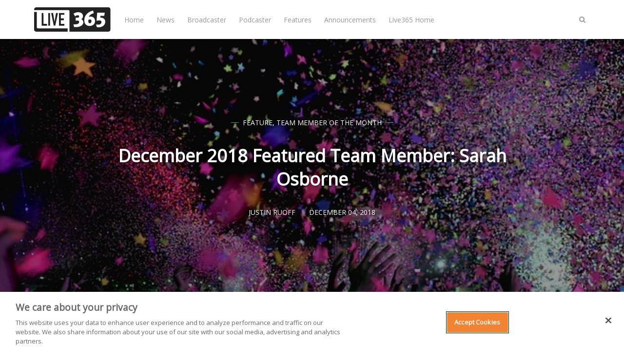

--- FILE ---
content_type: text/html; charset=utf-8
request_url: https://live365.com/blog/sarah-osborne/
body_size: 9574
content:
<!DOCTYPE html>
<html lang="en">
	<head>
		<meta charset="utf-8">
		<meta http-equiv="X-UA-Compatible" content="IE=edge">
		<title>December Featured Team Member: Sarah Osborne</title>
		<meta name="viewport" content="width=device-width, initial-scale=1" />
		<!-- stylesheets -->
		<link href="https://fonts.googleapis.com/css?family=Open+Sans" rel="stylesheet">
		<link rel="stylesheet" type="text/css" href="/blog/assets/css/bootstrap.min.css?v=36b0f7a1b7">
		<link rel="stylesheet" type="text/css" href="/blog/assets/css/font-awesome.min.css?v=36b0f7a1b7">
		<link rel="stylesheet" type="text/css" href="/blog/assets/css/hl-styles/atom-one-dark.css?v=36b0f7a1b7">
		<link rel="stylesheet" type="text/css" href="/blog/assets/css/screen.css?v=36b0f7a1b7">
		<script>
/*====================================================
  THEME SETTINGS & GLOBAL VARIABLES (in HEAD)
====================================================*/
//  1. Disqus comment settings
var disqus_shortname = ''; // required: replace example with your forum shortname

//  2. Fixed navbar
var fixed_navbar = true;
var facebook_page_url = 'https://www.facebook.com/live365official/';

// 3. Content API key (required for search)
var api_key = '6e9d24710846151296ebc13434';
// Per
var ghost_url = 'https://live365.com/blog';

//ad code: config.hbs
</script>
<script async='async' src='https://www.googletagservices.com/tag/js/gpt.js'></script>
<script>
  var googletag = googletag || {};
  googletag.cmd = googletag.cmd || [];
</script>
<script>
googletag.cmd.push(function() {
  googletag.defineSlot('/21713899879/Live365_forum_Web_300x250', [[300, 250], [160, 600], [300, 600]], 'Live365_forum_Web_300x250').addService(googletag.pubads());
  googletag.defineSlot('/21713899879/Live365_forum2_Web_300x250', [300, 250], 'Live365_forum2_Web_300x250').addService(googletag.pubads());
  googletag.defineSlot('/21713899879/Live365_forum2_Web_728x90', [728, 90], 'Live365_forum2_Web_728x90').addService(googletag.pubads());
  googletag.pubads().enableSingleRequest();
  googletag.enableServices();
});
</script>
		<meta name="description" content="Do you follow Live365 on Facebook, Twitter, and Instagram? Are you in the Facebook group for Live365 broadcasters? Then you probably know this month&#x27;s featured team member, Sarah Osborne!">
    <link rel="icon" href="https://live365.com/blog/content/images/size/w256h256/2018/05/favicon-192x192.png" type="image/png">
    <link rel="canonical" href="https://live365.com/blog/sarah-osborne/">
    <meta name="referrer" content="no-referrer-when-downgrade">
    
    <meta property="og:site_name" content="Live365 Blog">
    <meta property="og:type" content="article">
    <meta property="og:title" content="December Featured Team Member: Sarah Osborne">
    <meta property="og:description" content="Do you follow Live365 on Facebook, Twitter, and Instagram? Are you in the Facebook group for Live365 broadcasters? Then you probably know this month&#x27;s featured team member, Sarah Osborne!">
    <meta property="og:url" content="https://live365.com/blog/sarah-osborne/">
    <meta property="og:image" content="https://live365.com/blog/content/images/2018/12/sarah-1.png">
    <meta property="article:published_time" content="2018-12-04T17:48:24.000Z">
    <meta property="article:modified_time" content="2024-03-28T15:00:15.000Z">
    <meta property="article:tag" content="Feature">
    <meta property="article:tag" content="Team Member of the Month">
    
    <meta property="article:publisher" content="https://www.facebook.com/live365official">
    <meta name="twitter:card" content="summary_large_image">
    <meta name="twitter:title" content="December Featured Team Member: Sarah Osborne">
    <meta name="twitter:description" content="Do you follow Live365 on Facebook, Twitter, and Instagram? Are you in the Facebook group for Live365 broadcasters? Then you probably know this month&#x27;s featured team member, Sarah Osborne!">
    <meta name="twitter:url" content="https://live365.com/blog/sarah-osborne/">
    <meta name="twitter:image" content="https://live365.com/blog/content/images/2018/12/sarah.png">
    <meta name="twitter:label1" content="Written by">
    <meta name="twitter:data1" content="Justin Ruoff">
    <meta name="twitter:label2" content="Filed under">
    <meta name="twitter:data2" content="Feature, Team Member of the Month">
    <meta name="twitter:site" content="@Live365">
    <meta property="og:image:width" content="500">
    <meta property="og:image:height" content="500">
    
    <script type="application/ld+json">
{
    "@context": "https://schema.org",
    "@type": "Article",
    "publisher": {
        "@type": "Organization",
        "name": "Live365 Blog",
        "url": "https://live365.com/blog/",
        "logo": {
            "@type": "ImageObject",
            "url": "https://live365.com/blog/content/images/2018/05/logo.blk-1.svg"
        }
    },
    "author": {
        "@type": "Person",
        "name": "Justin Ruoff",
        "image": {
            "@type": "ImageObject",
            "url": "https://live365.com/blog/content/images/2018/10/23473035_1466693693408560_639397659462346576_n.jpg",
            "width": 960,
            "height": 960
        },
        "url": "https://live365.com/blog/author/justin/",
        "sameAs": []
    },
    "headline": "December Featured Team Member: Sarah Osborne",
    "url": "https://live365.com/blog/sarah-osborne/",
    "datePublished": "2018-12-04T17:48:24.000Z",
    "dateModified": "2024-03-28T15:00:15.000Z",
    "image": {
        "@type": "ImageObject",
        "url": "https://live365.com/blog/content/images/2018/12/concert-2527495_640.jpg",
        "width": 640,
        "height": 360
    },
    "keywords": "Feature, Team Member of the Month",
    "description": "Do you follow Live365 on Facebook, Twitter, and Instagram? Are you in the Facebook group for Live365 broadcasters? Then you probably know this month&#x27;s featured team member, Sarah Osborne! ",
    "mainEntityOfPage": "https://live365.com/blog/sarah-osborne/"
}
    </script>

    <meta name="generator" content="Ghost 6.9">
    <link rel="alternate" type="application/rss+xml" title="Live365 Blog" href="https://live365.com/blog/rss/">
    
    <script defer src="https://cdn.jsdelivr.net/ghost/sodo-search@~1.8/umd/sodo-search.min.js" data-key="91897d04fa920f81cbe4ed9027" data-styles="https://cdn.jsdelivr.net/ghost/sodo-search@~1.8/umd/main.css" data-sodo-search="https://live365.com/blog/" data-locale="en" crossorigin="anonymous"></script>
    
    <link href="https://live365.com/blog/webmentions/receive/" rel="webmention">
    <script defer src="/blog/public/cards.min.js?v=36b0f7a1b7"></script><style>:root {--ghost-accent-color: #15171A;}</style>
    <link rel="stylesheet" type="text/css" href="/blog/public/cards.min.css?v=36b0f7a1b7">
    <meta name="google-site-verification" content="m0gpYB0uDwyKh71XSsBYh9UTFQsXC0o3PfDr7b1CU2w" data-for="Per"/>
<!-- for comment moderation: -->
<meta property="fb:app_id" content="258166300889214" />
<meta property="og:image" content="https://live365.com/assets/live365-sqaure-200x200.png" />
<!-- Google Tag Manager -->
<script>(function(w,d,s,l,i){w[l]=w[l]||[];w[l].push({'gtm.start':
new Date().getTime(),event:'gtm.js'});var f=d.getElementsByTagName(s)[0],
j=d.createElement(s),dl=l!='dataLayer'?'&l='+l:'';j.async=true;j.src=
'https://www.googletagmanager.com/gtm.js?id='+i+dl;f.parentNode.insertBefore(j,f);
})(window,document,'script','dataLayer','GTM-N6DHH5B');</script>
<!-- End Google Tag Manager -->
	</head>
	<body class="post-template tag-feature tag-team-member-of-the-month">
		<!-- start header -->
<header class="site-header" id="main-navbar">
	<div class="container">
		<div class="row">
			<div class="navbar-header">
				<!-- start logo -->
				<a class="logo image-logo" href="https://live365.com/blog"><img src="https://live365.com/blog/content/images/2018/05/logo.blk-1.svg" alt="Live365 Blog"></a>
				<!-- end logo -->
			</div>
			<nav class="main-menu hidden-sm hidden-xs" id="main-menu">
	<ul>
		<li class="home"><a href="https://live365.com/blog/">Home</a></li>
		<li class="news"><a href="https://live365.com/blog/tag/news/">News</a></li>
		<li class="broadcaster"><a href="https://live365.com/blog/tag/broadcasting/">Broadcaster</a></li>
		<li class="podcaster"><a href="https://live365.com/blog/tag/podcast/">Podcaster</a></li>
		<li class="features"><a href="https://live365.com/blog/tag/feature/">Features</a></li>
		<li class="announcements"><a href="https://live365.com/blog/tag/announcements/">Announcements</a></li>
		<li class="live365-home"><a href="https://live365.com/">Live365 Home</a></li>
	</ul>
</nav>
			<div class="nav-right pull-right align-right">
				<span class="search-toggle" id="search-button" data-toggle="modal" data-target="#searchmodal"><i class="fa fa-search align-center"></i></span>
				<span class="mobile-menu-toggle hidden-md hidden-lg" id="nav-toggle-button"><i class="fa fa-bars align-center"></i></span>
			</div>
			<nav class="mobile-menu visible-sm visible-xs" id="mobile-menu"></nav>
			<div class="backdrop hidden-md hidden-lg" id="backdrop">
				<span class="menu-close align-center"><i class="fa fa-arrow-left"></i></span>
			</div>
		</div>
	</div>
</header>
<!-- end header -->		
<!-- start content area -->
	<div class="main-content-area single-post">
		<article>
			<div class="post-head" style="background-image:url(https://live365.com/blog/content/images/2018/12/concert-2527495_640.jpg);">
				<div class="container align-center">
					<div class="row">
						<div class="col-md-offset-1 col-md-10">
							<span class="category">
								<a href="/blog/tag/feature/">Feature</a>, <a href="/blog/tag/team-member-of-the-month/">Team Member of the Month</a>
							</span>
							<h1 class="title">December 2018 Featured Team Member: Sarah Osborne</h1>
							
							<div class="post-meta">
								<a class="author" href="/blog/author/justin/" rel="author">
									<span class="name">Justin Ruoff</span>
								</a>
								<time class="time" datetime="2018-12-04 12:12:00" itemprop="datePublished">December 04, 2018</time>
							</div>
						</div>
					</div>
				</div>
			</div>
			<div class="container">
				<div class="row">
					<div class="main-content col-md-8">
						<div class="post-content">
							<!--kg-card-begin: markdown--><p>Do you follow Live365 on Facebook (<a href="https://www.facebook.com/live365official" target="_blank">Live365 Official</a> and <a href="https://www.facebook.com/live365broadcasting" target="_blank">Live365 Broadcasting</a>), Twitter (<a href="https://www.twitter.com/live365?ref=live365.com" target="_blank">@Live365</a> and <a href="https://www.twitter.com/broadcast365?ref=live365.com" target="_blank">@Broadcaster365</a>), and Instagram (<a href="https://www.instagram.com/live365official/?ref=live365.com" target="
_blank">@live365official</a>)? Are you in the <a href="https://www.facebook.com/groups/live365broadcasters/" target="_blank">Facebook group</a> for Live365 broadcasters? Then you probably know this month's featured team member, Sarah Osborne!</p>
<p>Combining her passion for music, writing, social media, and her marketing experience, Sarah is Live365's Community Manager. She also ensures that publishers with <a href="https://www.mediacreek.net/?ref=live365.com" target="_blank">Media Creek, Inc.'s</a> brands (<a href="https://abovecast.com/?ref=live365.com" target="_blank">Abovecast</a>, <a href="https://empirestreaming.com/?ref=live365.com" target="_blank">EmpireStreaming</a>, and <a href="https://live365.com/?ref=live365.com" target="_blank">Live365 Pro</a>) receive earned advertising revenue. Sarah is a fan of Oxford commas, coffee, animal rescue, Celine Dion, and heavy metal. She graduated with a bachelor's degree from the Pennsylvania State University and lives in central Pennsylvania with her lumberjack husband, three dogs, one cat, and a tiny human.</p>
<center>
<p><img src="https://live365.com/blog/content/images/2018/12/47577164_499171627272383_8633558523285864448_n.jpg" alt="47577164_499171627272383_8633558523285864448_n" loading="lazy"><br>
<sub><em>Above: Sarah with her rescue dog Willow at the top of Mt. Nittany in Centre County, Pennsylvania.</em></sub></p>
</center>
<BR>
<p><strong>What all do you do for the Media Creek's brands?</strong></p>
<p>My main focus is Live365. I've always excelled with writing and am very passionate about music, so I jumped at the opportunity to create content for <a href="https://live365.com/blog/author/sarah-osborne/" target="_blank">Live365's blog</a>. Along with my colleague Michelle, I create daily news articles and weekly Top 10 lists for different bands and artists. Sometimes I reference popular charts for those lists and other times I feel so strongly about a certain band that I create my own <a href="https://live365.com/blog/best-backstreet-boys-songs-by-album/" target="_blank">opinionated list</a>. I implemented the monthly broadcaster newsletter as well, and plug content specific to broadcasters into it.</p>
<p>One thing that I'm pretty proud of is our Live365 community -- each day I spotlight a different station on Facebook, Twitter, and Instagram and try to drum up some interaction with our stations and help expand their audience. And, each Monday, I <a href="https://live365.com/blog/tag/featured-spotlight-station/" target="_blank">interview a different station</a>. It's fun getting to know our broadcasters.</p>
<p>For Media Creek, Inc., I ensure that stations with Abovecast, EmpireStreaming, and Live365 Pro who have earned revenue through advertising get their payments on a scheduled basis. It's a lot of organization -- we need invoices in order to pay folks, and that's a lot of invoices to keep track of!</p>
<p><strong>What's the best part about working for Media Creek?</strong></p>
<p>Working for Media Creek has given me the opportunity to grow professionally and challenge myself to do new things. I have a 15-month-old so a huge perk for me is being able to work-from-home and hang out with them all day.</p>
<p><strong>If you had to pick just ONE music genre to listen to for the rest of your life, what would that be?</strong></p>
<p>Although I'm a huge fan of Celine Dion and the Backstreet Boys, I'm going to have to go with heavy metal. Please don't make me break that up into sub-genres! There are too many and I can't narrow it down any further.</p>
<p><strong>What is your all-time favorite band and favorite song by them?</strong></p>
<p>Between the Buried and Me. I've loved them ever since one of the founding members of <a  href="https://youtu.be/yilUIK39euk?ref=live365.com" target="_blank">From a Second Story Window</a> (another favorite) introduced them to me and bought me one of the greatest albums of all times, &quot;The Silent Circus.&quot;  I'm really digging one of their newer songs, <a href="https://youtu.be/Tq8u0uDK61E?ref=live365.com" target="_blank">Condemned to the Gallows</a>.</p>
<p><strong>You have your own Live365 station, right? Tell us more about it.</strong></p>
<p>Yes! It's just for fun and to familiarize myself with the Live365 platform so I can better understand what our broadcasters do on a daily basis. Fair warning, it's not for the faint of heart! It's called <a href="https://live365.com/station/a75158?ref=live365.com" target="
_Blank">Blood Moon Ritual Radio</a> and it's mostly heavy metal -- death metal, mathcore, and stuff your mom probably wouldn't approve of, hah! It's all on AutoDJ right now, but during Halloween I made some killer playlists full of songs with creepy titles.</p>
<p><strong>Besides your own, what's your favorite Live365 station?</strong></p>
<p>Don't make me pick! There are so many. Since I frequently interact with broadcasters on our social media platforms I listen to a ton of different stations. They're all great in their own way!</p>
<p>Some of the most memorable interactions (all good) I've had with broadcasters would be <a href="https://live365.com/station/b42133?ref=live365.com" target="_blank">KBACK</a>, <a href="https://live365.com/station/a13208?ref=live365.com" target="_blank">60's Chicks Radio</a>, <a href="https://live365.com/station/b26873?ref=live365.com" target="_blank">Boss Boss Radio</a>, <a href="https://live365.com/station/a65345?ref=live365.com" target="_blank">Alternative Rock 97.3</a>, <a href="https://live365.com/station/a13311?ref=live365.com" target=
"_Blank">Cobys Country</a>, and <a href="https://live365.com/station/a28894?ref=live365.com" target="_Blank">KoHoSo Radio 66</a>. I know I'm missing a ton, I'm sorry!</p>
<p>Learn more about Media Creek, Inc. and its brands. Have questions? Email us at <a href="/cdn-cgi/l/email-protection#79111c15151639141c1d10181a0b1c1c1257171c0d"><span class="__cf_email__" data-cfemail="ea828f868685aa878f8e838b89988f8f81c4848f9e">[email&#160;protected]</span></a>.</p>
<p><sub><em>Article image: <a href="https://pixabay.com/en/concert-confetti-party-event-club-2527495/?ref=live365.com" target="blank">ktphotography</s> [CC0] via Pixabay.</em></sub></p>
<!--kg-card-end: markdown-->
						</div>
						<div class="share-wrap clearfix align-center">
	<div class="share-text h5">Share this article</div>
	<ul class="share-links">
		<!-- facebook -->
		<li>
			<a class="facebook" href="https://www.facebook.com/sharer/sharer.php?u=https://live365.com/blog/sarah-osborne/" onclick="window.open(this.href, 'facebook-share','width=580,height=296');return false;" title="Share on Facebook"><i class="fa fa-facebook"></i>Facebook</a>
		</li>
		<!-- twitter -->
		<li>
			<a class="twitter" href="https://twitter.com/share?text=December%202018%20Featured%20Team%20Member%3A%20Sarah%20Osborne&amp;url=https://live365.com/blog/sarah-osborne/" onclick="window.open(this.href, 'twitter-share', 'width=580,height=296');return false;" title="Share on Twitter"><i class="fa fa-twitter"></i>Twitter</a>
		</li>
		<!-- linkedin -->
		<li>
			<a class="linkedin" href="http://www.linkedin.com/shareArticle?mini=true&url=https://live365.com/blog/sarah-osborne/&title=December%202018%20Featured%20Team%20Member%3A%20Sarah%20Osborne" onclick="window.open(this.href, 'linkedin-share', 'width=580,height=296');return false;" title="Share on Linkedin"><i class="fa fa-linkedin"></i>Linkedin</a>
		</li>
		<!-- pinterest -->
		<li>
			<a class="pinterest" href="http://pinterest.com/pin/create/button/?url=https://live365.com/blog/sarah-osborne/&description=December%202018%20Featured%20Team%20Member%3A%20Sarah%20Osborne" onclick="window.open(this.href, 'linkedin-share', 'width=580,height=296');return false;" title="Share on Pinterest"><i class="fa fa-pinterest"></i>Pinterest</a>
		</li>
	</ul>
</div>						<div class="about-author-wrap">
							<!-- start about the author -->
<div class="about-author clearfix">
		<a href="/blog/author/justin/" title="Justin Ruoff"><img src="https://live365.com/blog/content/images/2018/10/23473035_1466693693408560_639397659462346576_n.jpg" alt="Author image" class="avatar pull-left"></a>
	<div class="details">
		<h4 class="author h4">About <a href='/blog/author/justin/'>Justin Ruoff</a></h4>
		<ul class="meta-info">
		</ul>
	</div>
</div>
<!-- end about the author -->						</div>
<!-- /21713899879/Live365_forum2_Web_728x90 -->
<div id='Live365_forum2_Web_728x90' style='height:90px; width:728px;'>
<script data-cfasync="false" src="/cdn-cgi/scripts/5c5dd728/cloudflare-static/email-decode.min.js"></script><script>
googletag.cmd.push(function() { googletag.display('Live365_forum2_Web_728x90'); });
</script>
</div>
						<div class="subscribe-box-wrap">
													</div>
						<div class="prev-next-wrap has-next has-prev">
	<div class="row is-flex">
		<div class="col-sm-6 col-xs-12">
			<article class="post post-card">
				<div class="prev-next-link align-center">
					<a class="" href="https://live365.com/blog/1st-annual-north-pole-live-holiday-song-tournament-third-round-winners/">Previous Post</a>
				</div>
				<a href="https://live365.com/blog/1st-annual-north-pole-live-holiday-song-tournament-third-round-winners/" class="permalink">
					<div class="featured-image" style="background-image: url(https://live365.com/blog/content/images/2018/12/updated-north-pole-live-x-live365.png)"></div>
				</a>
				<div class="content-wrap">
					<div class="entry-header align-center">
						<span class="category"><a href="/blog/tag/holiday/">Holiday</a>, <a href="/blog/tag/announcements/">Announcements</a>, <a href="/blog/tag/holiday-song-tournament/">Holiday Song Tournament</a></span>
						<h3 class="title h4"><a href="https://live365.com/blog/1st-annual-north-pole-live-holiday-song-tournament-third-round-winners/" rel="bookmark">1st Annual North Pole Live Holiday Song Tournament Third Round Winners</a></h3>
					</div>
					<div class="entry-footer clearfix">
						<div class="author">
							<a href="/blog/author/michelle-ruoff/" rel="author">
								<img class="avatar" src="https://live365.com/blog/content/images/2020/05/mruoff.jpg" alt="avatar">
								<span class="name">Michelle Ruoff</span>
							</a>
						</div>
						<div class="published-date">
							<time class="time" datetime="2018-12-03 13:12:00">December 03, 2018</time>
						</div>
					</div>
				</div>
			</article>
		</div>
		<div class="col-sm-6 col-xs-12">
			<article class="post post-card">
				<div class="prev-next-link align-center">
					<a class="" href="https://live365.com/blog/motley-crue-confirm-biopic-premiere-date/">Next Post</a>
				</div>
				<a href="https://live365.com/blog/motley-crue-confirm-biopic-premiere-date/" class="permalink">
					<div class="featured-image" style="background-image: url(https://live365.com/blog/content/images/2018/12/640px-Mo-tley_Cru-e_-_2005.jpg)"></div>
				</a>
				<div class="content-wrap">
					<div class="entry-header align-center">
						<span class="category"><a href="/blog/tag/motley-crue/">Mötley Crüe</a>, <a href="/blog/tag/news/">News</a>, <a href="/blog/tag/music-news/">Music News</a>, <a href="/blog/tag/biopic/">Biopic</a></span>
						<h3 class="title h4"><a href="https://live365.com/blog/motley-crue-confirm-biopic-premiere-date/" rel="bookmark">Motley Crue Confirm Biopic Premiere Date</a></h3>
					</div>
					<div class="entry-footer clearfix">
						<div class="author">
							<a href="/blog/author/michelle-ruoff/" rel="author">
								<img class="avatar" src="https://live365.com/blog/content/images/2020/05/mruoff.jpg" alt="avatar">
								<span class="name">Michelle Ruoff</span>
							</a>
						</div>
						<div class="published-date">
							<time class="time" datetime="2018-12-04 13:12:00">December 04, 2018</time>
						</div>
					</div>
				</div>
			</article>
		</div>
	</div>
</div>						<div class="comment-wrap">
							<!-- start disqus comment -->
<div class="comment-container">
	<div id="disqus_thread"></div>
	<script type="text/javascript">
		(function() {
			if(disqus_shortname) {
				var dsq = document.createElement('script'); dsq.type = 'text/javascript'; dsq.async = true;
				dsq.src = '//' + disqus_shortname + '.disqus.com/embed.js';
				(document.getElementsByTagName('head')[0] || document.getElementsByTagName('body')[0]).appendChild(dsq);
			}
		})();
	</script>
	<noscript>Please enable JavaScript to view the <a href="http://disqus.com/?ref_noscript">comments powered by Disqus.</a></noscript>
</div>
<!-- end disqus comment -->
						</div>
					</div>
					<!-- start sidebar -->
<div class="col-md-4 sidebar">
	<!-- start widget -->
<div class="widget">
	<div align="center"><img style="" alt="Live365 Logo" src="https://live365.com/blog/content/images/2018/05/logo.blk-1.svg" width="200"><br>
		<br>
		<h4>Create your own radio station!</h4>
		<br>
	</div>
	<div class="content newsletter">
		<div class="_button-wrapper">
			<input type="submit" value="START FREE TRIAL" name="signup" id="mc-signup" class="btn btn-default" style="width:100%" 
onclick="location.assign('https://live365.com/broadcaster/pricing/')">
		</div>
	</div>
</div>
<!-- end widget -->
	<!-- start widget -->
<div class="widget">
  <h4 class="title">Subscribe to the Live365 Newsletter</h4>
  <div class="content newsletter">
    <div class="form-wrapper">
      <script src="https://soundstack.myfreshworks.com/crm/sales/web_forms/6df8ffe8e44638bf7a3840860fbf974ee9e539b397717fcd74de1c514c7cd0dd/form.js" 
              crossorigin="anonymous" 
              id="fs_6df8ffe8e44638bf7a3840860fbf974ee9e539b397717fcd74de1c514c7cd0dd"></script>
    </div>
  </div>
</div>
<!-- end widget -->
	<!-- /21713899879/Live365_forum_Web_300x250 -->
<div id='Live365_forum_Web_300x250'>
<script>
googletag.cmd.push(function() { googletag.display('Live365_forum_Web_300x250'); });
</script>
</div>

<div style="height:18px"></div>
	<!-- start widget -->
<div class="widget">
	<h4 class="title">Facebook</h4>
	<div class="content fb">
		<iframe src="//www.facebook.com/plugins/likebox.php?href=https://www.facebook.com/live365official/&amp;width&amp;height=258&amp;colorscheme=light&amp;show_faces=true&amp;header=false&amp;stream=false&amp;show_border=false" 
scrolling="no" style="border:none; overflow:hidden; height:258px; width:100%;" frameborder="0"></iframe>
	</div>
</div>
<!-- end widget -->	<!-- start widget -->
<div class="widget">
	<h4 class="title">About Live365</h4>
	<div class="content">
		With Live365, start your own internet radio station or listen for free to thousands of stations. Live365 is dedicated and passionate about giving webcasters the best place to stream on the internet. With powerful broadcasting tools, generous revenue share, listening distribution, and stream licensing for music royalties, Live365 is the best one-stop-shop for your internet radio station. Start your own internet radio station or just listen to online radio for free.
	</div>
</div>
<!-- end widget --></div>
<!-- end sidebar -->
				</div>
			</div>
		</article>
</div>
<!-- end content area -->
		<!-- start footer -->
<footer class="site-footer">
    <div class="footer-top">
        <div class="container">
            <div class="row">
                <div class="col-sm-4">
                  <!-- start recent post widget -->
<div class="widget">
	<h4 class="widget-title h6">Recent Post</h4>
	<div class="content recent-post">
		<div class="recent-single-post clearfix have-image">
			<a href="/blog/2026-grammys-sabrina-carpenter-katseye-addison-rae-more-to-perform/">
					<div class="post-thumb pull-left" style="background-image: url(https://live365.com/blog/content/images/2026/01/Untitled-design---2026-01-21T135440.764.jpg);"></div>
			</a>
			<div class="post-info">
				<h4 class="post-title"><a href="/blog/2026-grammys-sabrina-carpenter-katseye-addison-rae-more-to-perform/">2026 Grammys: Sabrina Carpenter, KATSEYE, Addison Rae &amp; More to Perform</a></h4>
				<div class="date"><a href="/blog/2026-grammys-sabrina-carpenter-katseye-addison-rae-more-to-perform/">January 21, 2026</a></div>
			</div>
		</div>
		<div class="recent-single-post clearfix have-image">
			<a href="/blog/harry-styles-finishes-hiatus-announces-upcoming-album/">
					<div class="post-thumb pull-left" style="background-image: url(https://live365.com/blog/content/images/2026/01/Untitled-design---2026-01-15T115010.467.jpg);"></div>
			</a>
			<div class="post-info">
				<h4 class="post-title"><a href="/blog/harry-styles-finishes-hiatus-announces-upcoming-album/">Harry Styles Finishes Hiatus &amp; Announces Upcoming Album</a></h4>
				<div class="date"><a href="/blog/harry-styles-finishes-hiatus-announces-upcoming-album/">January 15, 2026</a></div>
			</div>
		</div>
		<div class="recent-single-post clearfix have-image">
			<a href="/blog/amy-poehler-wins-first-ever-golden-globe-for-best-podcast/">
					<div class="post-thumb pull-left" style="background-image: url(https://live365.com/blog/content/images/2026/01/Untitled-design---2026-01-12T114153.809.jpg);"></div>
			</a>
			<div class="post-info">
				<h4 class="post-title"><a href="/blog/amy-poehler-wins-first-ever-golden-globe-for-best-podcast/">Amy Poehler Wins First-Ever Golden Globe for Best Podcast</a></h4>
				<div class="date"><a href="/blog/amy-poehler-wins-first-ever-golden-globe-for-best-podcast/">January 12, 2026</a></div>
			</div>
		</div>
	</div>
</div>
<!-- end widget -->                </div>
                <div class="col-sm-4">
                  <!-- start widget -->
<div class="widget">
	<h4 class="widget-title h6">Follow Us</h4>
	<div class="content">
		<ul class="social">
			<!-- start social links -->
			<!-- replace the # with your own profile link address -->
			<li><a href="https://www.facebook.com/live365official/"><i class="fa fa-facebook"></i></a></li>
			<li><a href="https://twitter.com/Live365"><i class="fa fa-twitter"></i></a></li>
			<li><a href="https://www.linkedin.com/company/live365"><i class="fa fa-linkedin"></i></a></li>
			<li><a href="https://www.instagram.com/live365official/"><i class="fa fa-instagram"></i></a></li>
			<li><a href="https://live365.com/blog/rss/"><i class="fa fa-rss"></i></a></li>
			<!-- turned off:
			<li><a href="#"><i class="fa fa-skype"></i></a></li>
			<li><a href="#"><i class="fa fa-pinterest"></i></a></li>
			<li><a href="#"><i class="fa fa-youtube"></i></a></li>
			<li><a href="#"><i class="fa fa-vimeo-square"></i></a></li>
			<li><a href="#"><i class="fa fa-flickr"></i></a></li>
			<li><a href="#"><i class="fa fa-tumblr"></i></a></li>
			<li><a href="#"><i class="fa fa-github"></i></a></li>
			<li><a href="#"><i class="fa fa-envelope"></i></a></li>
			-->
			<!-- end social links -->
		</ul>
	</div>
</div>
<!-- end widget -->
                </div>
                <div class="col-sm-4">
                  <!-- start widget -->
<div class="widget">
	<div align="center"><img style="" alt="Live365 Logo" src="https://live365.com/blog/content/images/2018/05/logo.blk-1.svg" width="200"><br>
		<br>
		<h4>Create your own radio station!</h4>
		<br>
	</div>
	<div class="content newsletter">
		<div class="_button-wrapper">
			<input type="submit" value="START FREE TRIAL" name="signup" id="mc-signup" class="btn btn-default" style="width:100%" 
onclick="location.assign('https://live365.com/broadcaster/pricing/')">
		</div>
	</div>
</div>
<!-- end widget -->
                </div>
            </div>
        </div>
    </div>
    <div class="footer-bottom">
		<div class="container">
            <div class="footer-bottom-wrap clearfix">
                <div class="social-links-wrap">
                    <ul class="social-links">
    <li><a href="https://www.facebook.com/live365official/"><i class="fa fa-facebook"></i></a></li>
    <li><a href="https://twitter.com/Live365"><i class="fa fa-twitter"></i></a></li>
    <li><a href="https://www.linkedin.com/company/live365"><i class="fa fa-linkedin"></i></a></li>
    <li><a href="https://www.instagram.com/live365official/"><i class="fa fa-instagram"></i></a></li>
    <li><a href="https://live365.com/blog/rss/"><i class="fa fa-rss"></i></a></li>
</ul>                </div>
                <div class="copyright-info">
                    &copy; 2026 <a href="https://live365.com/blog">Live365 Blog</a>. All right Reserved.
                    Powered by <a href="https://ghost.org/">Ghost</a>
                </div>
            </div>
		</div>
	</div>
</footer>
<!-- end footer -->
<span class="back-to-top pull-right" id="back-to-top"><i class="fa fa-angle-up"></i></span>
<!-- start search-modal -->
<div class="modal" id="searchmodal" tabindex="-1" role="dialog" aria-labelledby="myModalLabel">
	<div class="modal-dialog" role="document">
		<div class="modal-content">
		  <div class="modal-header">
			<button type="button" class="close" data-dismiss="modal" aria-label="Close"><span aria-hidden="true">&times;</span></button>
			<h4 class="modal-title align-center" id="myModalLabel">Search</h4>
		  </div>
		  <div class="modal-body">
			<form id="search-form">
				<div class="input-group url-wrap">
					<input type="text" id="search-input" class="form-control" spellcheck="false" placeholder="Type to Search ...">
					<div class="input-group-btn">
						<button type="button" id="search-modal-button" class="btn btn-primary"><i class="fa fa-search"></i></button>
					</div>
				</div>
			</form>
			<div id="search-results">
				<ul class=""></ul>
			</div>
		  </div>
		</div>
	</div>
</div>
<!-- end search-modal -->
        <script>
				var searchApi = 'https://live365.com/blog/ghost/api/v3/content/posts/?key='+api_key+'&limit=all&fields=id,title,excerpt,custom_excerpt,url,published_at&formats=plaintext';
		</script>
		<script src="https://ajax.googleapis.com/ajax/libs/jquery/3.3.1/jquery.min.js"></script>
		<script src="/blog/assets/js/bootstrap.min.js?v=36b0f7a1b7"></script>
		<script src="/blog/assets/js/plugins.js?v=36b0f7a1b7"></script>
		<script src="/blog/assets/js/main.js?v=36b0f7a1b7"></script>
		<!-- Facebook Pixel Code -->
<script>
  !function(f,b,e,v,n,t,s)
  {if(f.fbq)return;n=f.fbq=function(){n.callMethod?
  n.callMethod.apply(n,arguments):n.queue.push(arguments)};
  if(!f._fbq)f._fbq=n;n.push=n;n.loaded=!0;n.version='2.0';
  n.queue=[];t=b.createElement(e);t.async=!0;
  t.src=v;s=b.getElementsByTagName(e)[0];
  s.parentNode.insertBefore(t,s)}(window, document,'script',
  'https://connect.facebook.net/en_US/fbevents.js');
  fbq('init', '1634217966597920');
  fbq('track', 'PageView');
  fbq("trackCustom", "VisitLive365Blog");
</script>
<noscript><img height="1" width="1" style="display:none" src="https://www.facebook.com/tr?id=1634217966597920&ev=PageView&noscript=1" alt="" /></noscript>
<!-- End Facebook Pixel Code -->

<script type='text/javascript'>
  $( document ).ready(function() {
  	$(".post-content a").attr("target","_blank");
  });
</script>
<script type="application/ld+json">
{
  "@context": "https://schema.org",
  "@type": "Organization",
  "@id": "https://live365.com/#organization",
  "name": "Live365",
  "url": "https://live365.com",
  "logo": "https://live365.com/static/images/meta/live365-logo.png",
  "sameAs": [
    "https://twitter.com/live365",
    "https://facebook.com/live365",
    "https://linkedin.com/company/live365"
  ]
}
</script>
	</body>
</html>


--- FILE ---
content_type: text/html; charset=utf-8
request_url: https://www.google.com/recaptcha/api2/aframe
body_size: 173
content:
<!DOCTYPE HTML><html><head><meta http-equiv="content-type" content="text/html; charset=UTF-8"></head><body><script nonce="L9j7ZvGSgJEQiywsEnO2dQ">/** Anti-fraud and anti-abuse applications only. See google.com/recaptcha */ try{var clients={'sodar':'https://pagead2.googlesyndication.com/pagead/sodar?'};window.addEventListener("message",function(a){try{if(a.source===window.parent){var b=JSON.parse(a.data);var c=clients[b['id']];if(c){var d=document.createElement('img');d.src=c+b['params']+'&rc='+(localStorage.getItem("rc::a")?sessionStorage.getItem("rc::b"):"");window.document.body.appendChild(d);sessionStorage.setItem("rc::e",parseInt(sessionStorage.getItem("rc::e")||0)+1);localStorage.setItem("rc::h",'1769079629008');}}}catch(b){}});window.parent.postMessage("_grecaptcha_ready", "*");}catch(b){}</script></body></html>